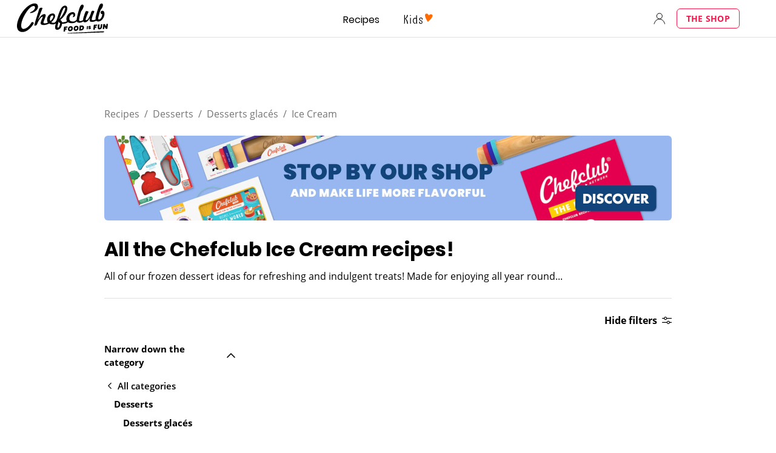

--- FILE ---
content_type: text/html; charset=utf-8
request_url: https://www.google.com/recaptcha/api2/aframe
body_size: 251
content:
<!DOCTYPE HTML><html><head><meta http-equiv="content-type" content="text/html; charset=UTF-8"></head><body><script nonce="Nk35gPtrjpuUIT6hJjb7Xw">/** Anti-fraud and anti-abuse applications only. See google.com/recaptcha */ try{var clients={'sodar':'https://pagead2.googlesyndication.com/pagead/sodar?'};window.addEventListener("message",function(a){try{if(a.source===window.parent){var b=JSON.parse(a.data);var c=clients[b['id']];if(c){var d=document.createElement('img');d.src=c+b['params']+'&rc='+(localStorage.getItem("rc::a")?sessionStorage.getItem("rc::b"):"");window.document.body.appendChild(d);sessionStorage.setItem("rc::e",parseInt(sessionStorage.getItem("rc::e")||0)+1);localStorage.setItem("rc::h",'1769363209405');}}}catch(b){}});window.parent.postMessage("_grecaptcha_ready", "*");}catch(b){}</script></body></html>

--- FILE ---
content_type: image/svg+xml
request_url: https://www.chefclub.tv/static/arrowDropdown-62fc2635956f951a418021fd1189b303.svg
body_size: -267
content:
<svg width="14" height="8" viewBox="0 0 14 8" fill="none" xmlns="http://www.w3.org/2000/svg">
<path d="M0.998047 7L6.99805 1L12.998 7" stroke="black" stroke-width="1.5" stroke-linecap="round" stroke-linejoin="round"/>
</svg>
